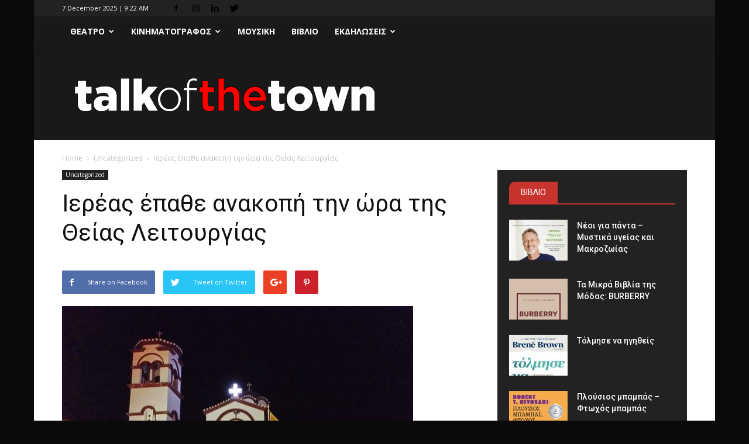

--- FILE ---
content_type: text/css
request_url: https://talkofthetown.gr/wp-content/themes/Newspaper-child/style.css?ver=8.1
body_size: 914
content:
/*
	Theme Name:   Newspaper Child Theme
	Theme URI:    http://talkofthetown.gr/
	Description:  Newspaper Child Theme
	Author URI:   http://talkofthetown.gr/
	Template:     Newspaper
	Version:      1.0.0
	License:      GNU General Public License v2 or later
	License URI:  http://www.gnu.org/licenses/gpl-2.0.html
	Tags:         light, dark, two-columns, right-sidebar, responsive-layout, accessibility-ready
	Text Domain:  Newspaper-child
*/
@import url("../Newspaper/style.css");

#ab-header .td-header-menu-wrap-full {
    border-top: 5px solid #fe0000;
    height: 53px !important;
}
.header-search-wrap {
	display: none;
}
#ab-header .td-header-sp-logo {
    max-width: 550px;
    margin: 0 auto;
    position: absolute;
    top: 0;
    left: 0;
    right: 0;
}
#ab-header .td-header-left {
	max-width: 210px;
    line-height: 1.5;
    padding: 0;
    float: left;
}
.td-header-right .right-top-caption {
    text-align: right;
}
.td-header-right .right-top-caption .right-caption-text {
    color: #fff;
    font-style: italic;
    text-align: left;
    z-index: 2;
    position: relative;
}
.td-header-right .right-top-caption img {
	position: absolute;
    right: 0;
    top: 0;
    z-index: 1;
}
.td-header-left .left-top-caption img {
    position: absolute;
    left: 0;
    top: 0;
    z-index: 1;
}
#ab-header .td-header-left .ab-social-media ul {
	list-style-type: none;
}
#ab-header .td-header-left .ab-social-media ul li {
	margin-left: 0;
	display: inline-block;
}
#ab-header .td-header-left .ab-social-media ul li a {
	line-height: 1.3em;
}
#ab-header .td-header-right {
	line-height: 1.3;
    float: right;
    width: 300px;
}
#ab-header .td-header-left {
    line-height: 1.3;
    float: left;
    width: 330px;
    max-width: 330px;
}
.td-header-left .left-top-caption .left-caption-text {
    color: #fff;
    font-style: italic;
    text-align: left;
    z-index: 2;
    position: relative;
    padding-left: 100px;
}
#ab-header .td-header-left .header-left-container {
	color: #fff;
    font-size: 16px;
}
#ab-header .google-auto-placed {
	display: none;
}
#news-ticker-homepage {
    padding: 15px;
    background: #fe0000;
    margin: 0;
    color: #fff;
}
#news-ticker-homepage .td-trending-now-wrapper .td_module_trending_now a {
    color: #fff;
}
#news-ticker-homepage .wpb_wrapper .td_block_wrap {
	margin: 0;
}
.home #td-outer-wrap .td-main-content-wrap {
    padding-top: 0;
}
.home .td-main-content-wrap .tdc-content-wrap #td_uid_3_59e19f4faa5ed .td_block_wrap {
	margin-bottom: 10px;
}
.block-title span {
	padding: 10px 20px 10px;
    border-top-left-radius: 10px;
}
.sidebar-social .footer-social-wrap .td-social-icon-wrap a {
    color: #fff;
    background: #191919;
}
.sidebar-social .footer-social-wrap .td-social-icon-wrap a:hover {
    color: #fff;
}
.td-footer-wrapper input[type=text], .td-footer-wrapper input[type=url], 
.td-footer-wrapper input[type=tel], .td-footer-wrapper input[type=email], .td-footer-wrapper textarea {
    border: 1px solid #fff;
    background: transparent;
    color: #fff;
}
.td-footer-wrapper input[type=submit] {
    padding: 10px 20px;
    border: 1px solid;
}
.td-footer-wrapper input[type="button"] {
    background: transparent;
    border: 1px solid #fff;
    padding: 10px;
}
.footer-text-wrap #sofia-image-footer {
	text-align: center;
}
.footer-text-wrap #sofia-image-footer img {
	max-width: 180px;
    margin: 0 auto;
}
.footer-moto p {
	font-size: 20px;
    font-style: italic;
    text-align: center;
}
.td-footer-wrapper .footer-text-wrap .footer-email-wrap, .td-footer-wrapper .footer-social-wrap {
    text-align: center;
}
.section-with-sidebar .vc_widget_sidebar,
.section-with-sidebar .td-pb-span8 .td_block_wrap,
.td-main-sidebar .td-ss-main-sidebar {
    padding: 20px;
    background: #222;
}
.section-with-sidebar h1 > a, .section-with-sidebar h2 > a, .section-with-sidebar h3 > a, 
.section-with-sidebar h4 > a, .section-with-sidebar h5 > a, .section-with-sidebar h6 > a,
.section-with-sidebar .td-excerpt, .section-with-sidebar .td-post-author-name a,
.td-main-sidebar .td-ss-main-sidebar a {
    color: #fff;
}
.td-post-author-name, .td-post-views {
	display: none;
}
@media screen and (max-width: 1080px) {
	.td-header-menu-wrap .td-header-main-menu {
	    padding-left: 0;
	    padding-right: 0;
	}
	.td-header-menu-wrap .td-header-main-menu #td-header-menu {
	    width: 100%;
	}
	.td-header-right, .td-header-left {
		display: none;
	}
}